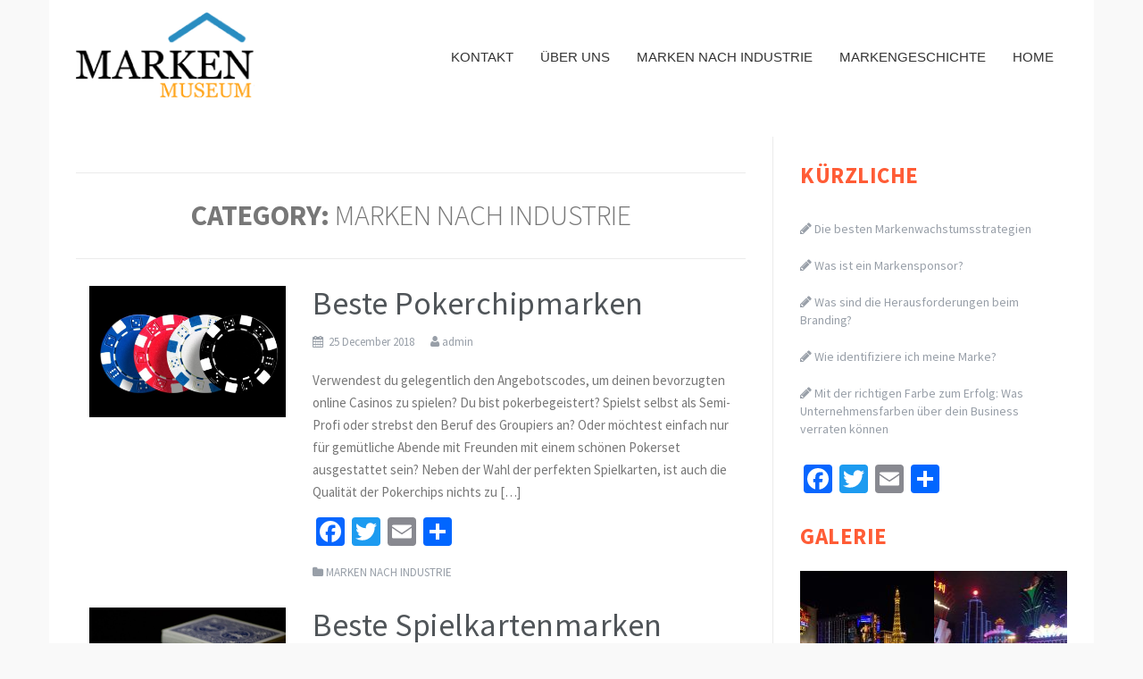

--- FILE ---
content_type: text/html; charset=UTF-8
request_url: https://markenmuseum.com/category/marken-nach-industrie/page/2/
body_size: 8924
content:
<!DOCTYPE html>
<html lang="en-GB">
<head>
<meta charset="UTF-8">
<meta name="viewport" content="width=device-width, initial-scale=1">
<link rel="profile" href="http://gmpg.org/xfn/11">
<link rel="pingback" href="https://markenmuseum.com/xmlrpc.php">

<title>MARKEN NACH INDUSTRIE &#8211; Page 2 &#8211; markenmuseum.com</title>
<meta name='robots' content='max-image-preview:large' />
<link rel='dns-prefetch' href='//static.addtoany.com' />
<link rel='dns-prefetch' href='//fonts.googleapis.com' />
<link rel="alternate" type="application/rss+xml" title="markenmuseum.com &raquo; Feed" href="https://markenmuseum.com/feed/" />
<link rel="alternate" type="application/rss+xml" title="markenmuseum.com &raquo; Comments Feed" href="https://markenmuseum.com/comments/feed/" />
<link rel="alternate" type="application/rss+xml" title="markenmuseum.com &raquo; MARKEN NACH INDUSTRIE Category Feed" href="https://markenmuseum.com/category/marken-nach-industrie/feed/" />
<script type="text/javascript">
window._wpemojiSettings = {"baseUrl":"https:\/\/s.w.org\/images\/core\/emoji\/14.0.0\/72x72\/","ext":".png","svgUrl":"https:\/\/s.w.org\/images\/core\/emoji\/14.0.0\/svg\/","svgExt":".svg","source":{"concatemoji":"https:\/\/markenmuseum.com\/wp-includes\/js\/wp-emoji-release.min.js?ver=6.1.9"}};
/*! This file is auto-generated */
!function(e,a,t){var n,r,o,i=a.createElement("canvas"),p=i.getContext&&i.getContext("2d");function s(e,t){var a=String.fromCharCode,e=(p.clearRect(0,0,i.width,i.height),p.fillText(a.apply(this,e),0,0),i.toDataURL());return p.clearRect(0,0,i.width,i.height),p.fillText(a.apply(this,t),0,0),e===i.toDataURL()}function c(e){var t=a.createElement("script");t.src=e,t.defer=t.type="text/javascript",a.getElementsByTagName("head")[0].appendChild(t)}for(o=Array("flag","emoji"),t.supports={everything:!0,everythingExceptFlag:!0},r=0;r<o.length;r++)t.supports[o[r]]=function(e){if(p&&p.fillText)switch(p.textBaseline="top",p.font="600 32px Arial",e){case"flag":return s([127987,65039,8205,9895,65039],[127987,65039,8203,9895,65039])?!1:!s([55356,56826,55356,56819],[55356,56826,8203,55356,56819])&&!s([55356,57332,56128,56423,56128,56418,56128,56421,56128,56430,56128,56423,56128,56447],[55356,57332,8203,56128,56423,8203,56128,56418,8203,56128,56421,8203,56128,56430,8203,56128,56423,8203,56128,56447]);case"emoji":return!s([129777,127995,8205,129778,127999],[129777,127995,8203,129778,127999])}return!1}(o[r]),t.supports.everything=t.supports.everything&&t.supports[o[r]],"flag"!==o[r]&&(t.supports.everythingExceptFlag=t.supports.everythingExceptFlag&&t.supports[o[r]]);t.supports.everythingExceptFlag=t.supports.everythingExceptFlag&&!t.supports.flag,t.DOMReady=!1,t.readyCallback=function(){t.DOMReady=!0},t.supports.everything||(n=function(){t.readyCallback()},a.addEventListener?(a.addEventListener("DOMContentLoaded",n,!1),e.addEventListener("load",n,!1)):(e.attachEvent("onload",n),a.attachEvent("onreadystatechange",function(){"complete"===a.readyState&&t.readyCallback()})),(e=t.source||{}).concatemoji?c(e.concatemoji):e.wpemoji&&e.twemoji&&(c(e.twemoji),c(e.wpemoji)))}(window,document,window._wpemojiSettings);
</script>
<style type="text/css">
img.wp-smiley,
img.emoji {
	display: inline !important;
	border: none !important;
	box-shadow: none !important;
	height: 1em !important;
	width: 1em !important;
	margin: 0 0.07em !important;
	vertical-align: -0.1em !important;
	background: none !important;
	padding: 0 !important;
}
</style>
	<link rel='stylesheet' id='wp-block-library-css' href='https://markenmuseum.com/wp-includes/css/dist/block-library/style.min.css?ver=6.1.9' type='text/css' media='all' />
<link rel='stylesheet' id='classic-theme-styles-css' href='https://markenmuseum.com/wp-includes/css/classic-themes.min.css?ver=1' type='text/css' media='all' />
<style id='global-styles-inline-css' type='text/css'>
body{--wp--preset--color--black: #000000;--wp--preset--color--cyan-bluish-gray: #abb8c3;--wp--preset--color--white: #ffffff;--wp--preset--color--pale-pink: #f78da7;--wp--preset--color--vivid-red: #cf2e2e;--wp--preset--color--luminous-vivid-orange: #ff6900;--wp--preset--color--luminous-vivid-amber: #fcb900;--wp--preset--color--light-green-cyan: #7bdcb5;--wp--preset--color--vivid-green-cyan: #00d084;--wp--preset--color--pale-cyan-blue: #8ed1fc;--wp--preset--color--vivid-cyan-blue: #0693e3;--wp--preset--color--vivid-purple: #9b51e0;--wp--preset--gradient--vivid-cyan-blue-to-vivid-purple: linear-gradient(135deg,rgba(6,147,227,1) 0%,rgb(155,81,224) 100%);--wp--preset--gradient--light-green-cyan-to-vivid-green-cyan: linear-gradient(135deg,rgb(122,220,180) 0%,rgb(0,208,130) 100%);--wp--preset--gradient--luminous-vivid-amber-to-luminous-vivid-orange: linear-gradient(135deg,rgba(252,185,0,1) 0%,rgba(255,105,0,1) 100%);--wp--preset--gradient--luminous-vivid-orange-to-vivid-red: linear-gradient(135deg,rgba(255,105,0,1) 0%,rgb(207,46,46) 100%);--wp--preset--gradient--very-light-gray-to-cyan-bluish-gray: linear-gradient(135deg,rgb(238,238,238) 0%,rgb(169,184,195) 100%);--wp--preset--gradient--cool-to-warm-spectrum: linear-gradient(135deg,rgb(74,234,220) 0%,rgb(151,120,209) 20%,rgb(207,42,186) 40%,rgb(238,44,130) 60%,rgb(251,105,98) 80%,rgb(254,248,76) 100%);--wp--preset--gradient--blush-light-purple: linear-gradient(135deg,rgb(255,206,236) 0%,rgb(152,150,240) 100%);--wp--preset--gradient--blush-bordeaux: linear-gradient(135deg,rgb(254,205,165) 0%,rgb(254,45,45) 50%,rgb(107,0,62) 100%);--wp--preset--gradient--luminous-dusk: linear-gradient(135deg,rgb(255,203,112) 0%,rgb(199,81,192) 50%,rgb(65,88,208) 100%);--wp--preset--gradient--pale-ocean: linear-gradient(135deg,rgb(255,245,203) 0%,rgb(182,227,212) 50%,rgb(51,167,181) 100%);--wp--preset--gradient--electric-grass: linear-gradient(135deg,rgb(202,248,128) 0%,rgb(113,206,126) 100%);--wp--preset--gradient--midnight: linear-gradient(135deg,rgb(2,3,129) 0%,rgb(40,116,252) 100%);--wp--preset--duotone--dark-grayscale: url('#wp-duotone-dark-grayscale');--wp--preset--duotone--grayscale: url('#wp-duotone-grayscale');--wp--preset--duotone--purple-yellow: url('#wp-duotone-purple-yellow');--wp--preset--duotone--blue-red: url('#wp-duotone-blue-red');--wp--preset--duotone--midnight: url('#wp-duotone-midnight');--wp--preset--duotone--magenta-yellow: url('#wp-duotone-magenta-yellow');--wp--preset--duotone--purple-green: url('#wp-duotone-purple-green');--wp--preset--duotone--blue-orange: url('#wp-duotone-blue-orange');--wp--preset--font-size--small: 13px;--wp--preset--font-size--medium: 20px;--wp--preset--font-size--large: 36px;--wp--preset--font-size--x-large: 42px;--wp--preset--spacing--20: 0.44rem;--wp--preset--spacing--30: 0.67rem;--wp--preset--spacing--40: 1rem;--wp--preset--spacing--50: 1.5rem;--wp--preset--spacing--60: 2.25rem;--wp--preset--spacing--70: 3.38rem;--wp--preset--spacing--80: 5.06rem;}:where(.is-layout-flex){gap: 0.5em;}body .is-layout-flow > .alignleft{float: left;margin-inline-start: 0;margin-inline-end: 2em;}body .is-layout-flow > .alignright{float: right;margin-inline-start: 2em;margin-inline-end: 0;}body .is-layout-flow > .aligncenter{margin-left: auto !important;margin-right: auto !important;}body .is-layout-constrained > .alignleft{float: left;margin-inline-start: 0;margin-inline-end: 2em;}body .is-layout-constrained > .alignright{float: right;margin-inline-start: 2em;margin-inline-end: 0;}body .is-layout-constrained > .aligncenter{margin-left: auto !important;margin-right: auto !important;}body .is-layout-constrained > :where(:not(.alignleft):not(.alignright):not(.alignfull)){max-width: var(--wp--style--global--content-size);margin-left: auto !important;margin-right: auto !important;}body .is-layout-constrained > .alignwide{max-width: var(--wp--style--global--wide-size);}body .is-layout-flex{display: flex;}body .is-layout-flex{flex-wrap: wrap;align-items: center;}body .is-layout-flex > *{margin: 0;}:where(.wp-block-columns.is-layout-flex){gap: 2em;}.has-black-color{color: var(--wp--preset--color--black) !important;}.has-cyan-bluish-gray-color{color: var(--wp--preset--color--cyan-bluish-gray) !important;}.has-white-color{color: var(--wp--preset--color--white) !important;}.has-pale-pink-color{color: var(--wp--preset--color--pale-pink) !important;}.has-vivid-red-color{color: var(--wp--preset--color--vivid-red) !important;}.has-luminous-vivid-orange-color{color: var(--wp--preset--color--luminous-vivid-orange) !important;}.has-luminous-vivid-amber-color{color: var(--wp--preset--color--luminous-vivid-amber) !important;}.has-light-green-cyan-color{color: var(--wp--preset--color--light-green-cyan) !important;}.has-vivid-green-cyan-color{color: var(--wp--preset--color--vivid-green-cyan) !important;}.has-pale-cyan-blue-color{color: var(--wp--preset--color--pale-cyan-blue) !important;}.has-vivid-cyan-blue-color{color: var(--wp--preset--color--vivid-cyan-blue) !important;}.has-vivid-purple-color{color: var(--wp--preset--color--vivid-purple) !important;}.has-black-background-color{background-color: var(--wp--preset--color--black) !important;}.has-cyan-bluish-gray-background-color{background-color: var(--wp--preset--color--cyan-bluish-gray) !important;}.has-white-background-color{background-color: var(--wp--preset--color--white) !important;}.has-pale-pink-background-color{background-color: var(--wp--preset--color--pale-pink) !important;}.has-vivid-red-background-color{background-color: var(--wp--preset--color--vivid-red) !important;}.has-luminous-vivid-orange-background-color{background-color: var(--wp--preset--color--luminous-vivid-orange) !important;}.has-luminous-vivid-amber-background-color{background-color: var(--wp--preset--color--luminous-vivid-amber) !important;}.has-light-green-cyan-background-color{background-color: var(--wp--preset--color--light-green-cyan) !important;}.has-vivid-green-cyan-background-color{background-color: var(--wp--preset--color--vivid-green-cyan) !important;}.has-pale-cyan-blue-background-color{background-color: var(--wp--preset--color--pale-cyan-blue) !important;}.has-vivid-cyan-blue-background-color{background-color: var(--wp--preset--color--vivid-cyan-blue) !important;}.has-vivid-purple-background-color{background-color: var(--wp--preset--color--vivid-purple) !important;}.has-black-border-color{border-color: var(--wp--preset--color--black) !important;}.has-cyan-bluish-gray-border-color{border-color: var(--wp--preset--color--cyan-bluish-gray) !important;}.has-white-border-color{border-color: var(--wp--preset--color--white) !important;}.has-pale-pink-border-color{border-color: var(--wp--preset--color--pale-pink) !important;}.has-vivid-red-border-color{border-color: var(--wp--preset--color--vivid-red) !important;}.has-luminous-vivid-orange-border-color{border-color: var(--wp--preset--color--luminous-vivid-orange) !important;}.has-luminous-vivid-amber-border-color{border-color: var(--wp--preset--color--luminous-vivid-amber) !important;}.has-light-green-cyan-border-color{border-color: var(--wp--preset--color--light-green-cyan) !important;}.has-vivid-green-cyan-border-color{border-color: var(--wp--preset--color--vivid-green-cyan) !important;}.has-pale-cyan-blue-border-color{border-color: var(--wp--preset--color--pale-cyan-blue) !important;}.has-vivid-cyan-blue-border-color{border-color: var(--wp--preset--color--vivid-cyan-blue) !important;}.has-vivid-purple-border-color{border-color: var(--wp--preset--color--vivid-purple) !important;}.has-vivid-cyan-blue-to-vivid-purple-gradient-background{background: var(--wp--preset--gradient--vivid-cyan-blue-to-vivid-purple) !important;}.has-light-green-cyan-to-vivid-green-cyan-gradient-background{background: var(--wp--preset--gradient--light-green-cyan-to-vivid-green-cyan) !important;}.has-luminous-vivid-amber-to-luminous-vivid-orange-gradient-background{background: var(--wp--preset--gradient--luminous-vivid-amber-to-luminous-vivid-orange) !important;}.has-luminous-vivid-orange-to-vivid-red-gradient-background{background: var(--wp--preset--gradient--luminous-vivid-orange-to-vivid-red) !important;}.has-very-light-gray-to-cyan-bluish-gray-gradient-background{background: var(--wp--preset--gradient--very-light-gray-to-cyan-bluish-gray) !important;}.has-cool-to-warm-spectrum-gradient-background{background: var(--wp--preset--gradient--cool-to-warm-spectrum) !important;}.has-blush-light-purple-gradient-background{background: var(--wp--preset--gradient--blush-light-purple) !important;}.has-blush-bordeaux-gradient-background{background: var(--wp--preset--gradient--blush-bordeaux) !important;}.has-luminous-dusk-gradient-background{background: var(--wp--preset--gradient--luminous-dusk) !important;}.has-pale-ocean-gradient-background{background: var(--wp--preset--gradient--pale-ocean) !important;}.has-electric-grass-gradient-background{background: var(--wp--preset--gradient--electric-grass) !important;}.has-midnight-gradient-background{background: var(--wp--preset--gradient--midnight) !important;}.has-small-font-size{font-size: var(--wp--preset--font-size--small) !important;}.has-medium-font-size{font-size: var(--wp--preset--font-size--medium) !important;}.has-large-font-size{font-size: var(--wp--preset--font-size--large) !important;}.has-x-large-font-size{font-size: var(--wp--preset--font-size--x-large) !important;}
.wp-block-navigation a:where(:not(.wp-element-button)){color: inherit;}
:where(.wp-block-columns.is-layout-flex){gap: 2em;}
.wp-block-pullquote{font-size: 1.5em;line-height: 1.6;}
</style>
<link rel='stylesheet' id='awye-style-css' href='https://markenmuseum.com/wp-content/themes/flymag/style.css?ver=6.1.9' type='text/css' media='all' />
<link rel='stylesheet' id='flymag-body-fonts-css' href='//fonts.googleapis.com/css?family=Source+Sans+Pro%3A400%2C300%2C400italic%2C600%2C700%2C700italic&#038;ver=6.1.9' type='text/css' media='all' />
<link rel='stylesheet' id='flymag-headings-fonts-css' href='//fonts.googleapis.com/css?family=Source+Sans+Pro%3A400%2C700&#038;ver=6.1.9' type='text/css' media='all' />
<link rel='stylesheet' id='flymag-bootstrap-css' href='https://markenmuseum.com/wp-content/themes/flymag/bootstrap/css/bootstrap.min.css?ver=1' type='text/css' media='all' />
<link rel='stylesheet' id='flymag-style-css' href='https://markenmuseum.com/wp-content/themes/awie/style.css?ver=6.1.9' type='text/css' media='all' />
<style id='flymag-style-inline-css' type='text/css'>
.social-navigation li:hover > a::before, a, a:hover, a:focus, a:active { color:}
.custom-menu-item-1:hover, .custom-menu-item-1 .sub-menu, .ticker-info, button, .button, input[type="button"], input[type="reset"], input[type="submit"] { background-color:}
.custom-menu-item-1 { border-color:}
.custom-menu-item-2:hover, .custom-menu-item-2 .sub-menu { background-color:}
.custom-menu-item-2 { border-color:}
.custom-menu-item-3:hover, .custom-menu-item-3 .sub-menu { background-color:}
.custom-menu-item-3 { border-color:}
.custom-menu-item-4:hover, .custom-menu-item-4 .sub-menu { background-color:}
.custom-menu-item-4 { border-color:}
.custom-menu-item-0:hover, .custom-menu-item-0 .sub-menu { background-color:}
.custom-menu-item-0 { border-color:}
.site-branding { background-color:}
.news-ticker { background-color:}
.site-title a, .site-title a:hover { color:}
.site-description { color:}
.main-navigation { background-color:}
.main-navigation a, .main-navigation li::before { color:}
body { color:}
.widget-area .widget, .widget-area .widget a { color:}
.site-footer, .footer-widget-area { background-color:}

</style>
<link rel='stylesheet' id='flymag-font-awesome-css' href='https://markenmuseum.com/wp-content/themes/flymag/fonts/font-awesome.min.css?ver=6.1.9' type='text/css' media='all' />
<link rel='stylesheet' id='addtoany-css' href='https://markenmuseum.com/wp-content/plugins/add-to-any/addtoany.min.css?ver=1.16' type='text/css' media='all' />
<script type='text/javascript' id='addtoany-core-js-before'>
window.a2a_config=window.a2a_config||{};a2a_config.callbacks=[];a2a_config.overlays=[];a2a_config.templates={};a2a_localize = {
	Share: "Share",
	Save: "Save",
	Subscribe: "Subscribe",
	Email: "Email",
	Bookmark: "Bookmark",
	ShowAll: "Show All",
	ShowLess: "Show less",
	FindServices: "Find service(s)",
	FindAnyServiceToAddTo: "Instantly find any service to add to",
	PoweredBy: "Powered by",
	ShareViaEmail: "Share via email",
	SubscribeViaEmail: "Subscribe via email",
	BookmarkInYourBrowser: "Bookmark in your browser",
	BookmarkInstructions: "Press Ctrl+D or \u2318+D to bookmark this page",
	AddToYourFavorites: "Add to your favourites",
	SendFromWebOrProgram: "Send from any email address or email program",
	EmailProgram: "Email program",
	More: "More&#8230;",
	ThanksForSharing: "Thanks for sharing!",
	ThanksForFollowing: "Thanks for following!"
};
</script>
<script type='text/javascript' async src='https://static.addtoany.com/menu/page.js' id='addtoany-core-js'></script>
<script type='text/javascript' src='https://markenmuseum.com/wp-includes/js/jquery/jquery.min.js?ver=3.6.1' id='jquery-core-js'></script>
<script type='text/javascript' src='https://markenmuseum.com/wp-includes/js/jquery/jquery-migrate.min.js?ver=3.3.2' id='jquery-migrate-js'></script>
<script type='text/javascript' async src='https://markenmuseum.com/wp-content/plugins/add-to-any/addtoany.min.js?ver=1.1' id='addtoany-jquery-js'></script>
<script type='text/javascript' id='awye-slider-init-js-extra'>
/* <![CDATA[ */
var sliderOptions = {"slideshowspeed":"4000"};
/* ]]> */
</script>
<script type='text/javascript' src='https://markenmuseum.com/wp-content/themes/awie/js/slider-init.js?ver=1' id='awye-slider-init-js'></script>
<script type='text/javascript' src='https://markenmuseum.com/wp-content/themes/flymag/js/jquery.fitvids.js?ver=1' id='flymag-fitvids-js'></script>
<script type='text/javascript' src='https://markenmuseum.com/wp-content/themes/flymag/js/jquery.slicknav.min.js?ver=1' id='flymag-slicknav-js'></script>
<script type='text/javascript' src='https://markenmuseum.com/wp-content/themes/flymag/js/jquery.easy-ticker.min.js?ver=1' id='flymag-ticker-js'></script>
<script type='text/javascript' src='https://markenmuseum.com/wp-content/themes/flymag/js/wow.min.js?ver=1' id='flymag-animations-js'></script>
<script type='text/javascript' src='https://markenmuseum.com/wp-content/themes/flymag/js/scripts.js?ver=1' id='flymag-scripts-js'></script>
<script type='text/javascript' src='https://markenmuseum.com/wp-content/themes/flymag/js/owl.carousel.min.js?ver=1' id='flymag-owl-script-js'></script>
<link rel="https://api.w.org/" href="https://markenmuseum.com/wp-json/" /><link rel="alternate" type="application/json" href="https://markenmuseum.com/wp-json/wp/v2/categories/9" /><link rel="EditURI" type="application/rsd+xml" title="RSD" href="https://markenmuseum.com/xmlrpc.php?rsd" />
<link rel="wlwmanifest" type="application/wlwmanifest+xml" href="https://markenmuseum.com/wp-includes/wlwmanifest.xml" />
<meta name="generator" content="WordPress 6.1.9" />
<!--[if lt IE 9]>
<script src="https://markenmuseum.com/wp-content/themes/flymag/js/html5shiv.js"></script>
<![endif]-->
<style type="text/css" id="custom-background-css">
body.custom-background { background-color: #f9f9f9; }
</style>
	<link rel="icon" href="https://markenmuseum.com/wp-content/uploads/2018/04/logo3-150x100.png" sizes="32x32" />
<link rel="icon" href="https://markenmuseum.com/wp-content/uploads/2018/04/logo3.png" sizes="192x192" />
<link rel="apple-touch-icon" href="https://markenmuseum.com/wp-content/uploads/2018/04/logo3.png" />
<meta name="msapplication-TileImage" content="https://markenmuseum.com/wp-content/uploads/2018/04/logo3.png" />
</head>

<body class="archive paged category category-marken-nach-industrie category-9 custom-background paged-2 category-paged-2 group-blog">
<div id="page" class="hfeed site">
	<a class="skip-link screen-reader-text" href="#content">Skip to content</a>

	
	<header id="masthead" class="site-header container clearfix" role="banner">
		<div class="site-branding clearfix">
							<a href="https://markenmuseum.com/" title="markenmuseum.com"><img class="site-logo" src="http://markenmuseum.com/wp-content/uploads/2018/04/logo3.png" alt="markenmuseum.com" /></a>
					</div>
		<nav id="site-navigation" class="main-navigation" role="navigation">
			<div class="menu-menu-navigation-container"><ul id="menu-menu-navigation" class="menu"><li id="menu-item-491" class="menu-item menu-item-type-custom menu-item-object-custom menu-item-home menu-item-491 custom-menu-item-1"><a href="http://markenmuseum.com">Home</a></li>
<li id="menu-item-592" class="menu-item menu-item-type-taxonomy menu-item-object-category menu-item-592 custom-menu-item-2"><a href="https://markenmuseum.com/category/markengeschichte/">MARKENGESCHICHTE</a></li>
<li id="menu-item-593" class="menu-item menu-item-type-taxonomy menu-item-object-category current-menu-item menu-item-593 custom-menu-item-3"><a href="https://markenmuseum.com/category/marken-nach-industrie/" aria-current="page">MARKEN NACH INDUSTRIE</a></li>
<li id="menu-item-591" class="menu-item menu-item-type-post_type menu-item-object-page menu-item-591 custom-menu-item-4"><a href="https://markenmuseum.com/uber-uns/">Über uns</a></li>
<li id="menu-item-590" class="menu-item menu-item-type-post_type menu-item-object-page menu-item-590 custom-menu-item-0"><a href="https://markenmuseum.com/kontakt/">Kontakt</a></li>
</ul></div>			<span class="search-toggle"><i class="fa fa-search"></i></span>
			
<div class="search-wrapper">
	<form role="search" method="get" class="flymag-search-form" action="https://markenmuseum.com/">
		<span class="search-close"><i class="fa fa-times"></i></span>
		<label>
			<span class="screen-reader-text">Search for:</span>
			<input type="search" class="search-field" placeholder="Type and press enter" value="" name="s" title="Search for:" />
		</label>
	</form>
</div>
	
		</nav><!-- #site-navigation -->
		<nav class="mobile-nav"></nav>
	</header><!-- #masthead -->

	<div id="content" class="site-content container clearfix">
	
		
	<div id="primary" class="content-area ">
		<main id="main" class="site-main" role="main">

		
			<header class="page-header">
				<h1 class="page-title">Category: <span>MARKEN NACH INDUSTRIE</span></h1>			</header><!-- .page-header -->

						<div class="home-wrapper ">
			
				
<article id="post-624" class="clearfix post-624 post type-post status-publish format-standard has-post-thumbnail hentry category-marken-nach-industrie">

			<div class="entry-thumb col-md-4">
			<a href="https://markenmuseum.com/beste-pokerchipmarken/" title="Beste Pokerchipmarken" >
				<img width="820" height="546" src="https://markenmuseum.com/wp-content/uploads/2018/06/Beste-Pokerchipmarken-820x546.jpg" class="attachment-entry-thumb size-entry-thumb wp-post-image" alt="" decoding="async" srcset="https://markenmuseum.com/wp-content/uploads/2018/06/Beste-Pokerchipmarken-820x546.jpg 820w, https://markenmuseum.com/wp-content/uploads/2018/06/Beste-Pokerchipmarken-300x200.jpg 300w, https://markenmuseum.com/wp-content/uploads/2018/06/Beste-Pokerchipmarken-768x512.jpg 768w, https://markenmuseum.com/wp-content/uploads/2018/06/Beste-Pokerchipmarken-1024x682.jpg 1024w, https://markenmuseum.com/wp-content/uploads/2018/06/Beste-Pokerchipmarken-600x400.jpg 600w, https://markenmuseum.com/wp-content/uploads/2018/06/Beste-Pokerchipmarken.jpg 1280w" sizes="(max-width: 820px) 100vw, 820px" />			</a>			
		</div>
			
	<div class="post-wrapper col-md-8">
		<header class="entry-header">
			<h1 class="entry-title"><a href="https://markenmuseum.com/beste-pokerchipmarken/" rel="bookmark">Beste Pokerchipmarken</a></h1>
						<div class="entry-meta">
				<span class="posted-on"><i class="fa fa-calendar"></i> <a href="https://markenmuseum.com/beste-pokerchipmarken/" rel="bookmark"><time class="entry-date published" datetime="2018-12-25T13:45:43+00:00">25 December 2018</time><time class="updated" datetime="2023-03-07T10:29:17+00:00">7 March 2023</time></a></span><span class="byline"> <i class="fa fa-user"></i> <span class="author vcard"><a class="url fn n" href="https://markenmuseum.com/author/admin/">admin</a></span></span>			</div><!-- .entry-meta -->
					</header><!-- .entry-header -->

		<div class="entry-content">
			<p>Verwendest du gelegentlich den Angebotscodes, um deinen bevorzugten online Casinos zu spielen? Du bist pokerbegeistert? Spielst selbst als Semi-Profi oder strebst den Beruf des Groupiers an? Oder möchtest einfach nur für gemütliche Abende mit Freunden mit einem schönen Pokerset ausgestattet sein? Neben der Wahl der perfekten Spielkarten, ist auch die Qualität der Pokerchips nichts zu [&hellip;]</p>
<div class="addtoany_share_save_container addtoany_content addtoany_content_bottom"><div class="a2a_kit a2a_kit_size_32 addtoany_list" data-a2a-url="https://markenmuseum.com/beste-pokerchipmarken/" data-a2a-title="Beste Pokerchipmarken"><a class="a2a_button_facebook" href="https://www.addtoany.com/add_to/facebook?linkurl=https%3A%2F%2Fmarkenmuseum.com%2Fbeste-pokerchipmarken%2F&amp;linkname=Beste%20Pokerchipmarken" title="Facebook" rel="nofollow noopener" target="_blank"></a><a class="a2a_button_twitter" href="https://www.addtoany.com/add_to/twitter?linkurl=https%3A%2F%2Fmarkenmuseum.com%2Fbeste-pokerchipmarken%2F&amp;linkname=Beste%20Pokerchipmarken" title="Twitter" rel="nofollow noopener" target="_blank"></a><a class="a2a_button_email" href="https://www.addtoany.com/add_to/email?linkurl=https%3A%2F%2Fmarkenmuseum.com%2Fbeste-pokerchipmarken%2F&amp;linkname=Beste%20Pokerchipmarken" title="Email" rel="nofollow noopener" target="_blank"></a><a class="a2a_dd addtoany_share_save addtoany_share" href="https://www.addtoany.com/share"></a></div></div>					</div><!-- .entry-content -->

				<footer class="entry-footer">
			<i class="fa fa-folder"></i>&nbsp;<span class="cat-links"><a href="https://markenmuseum.com/category/marken-nach-industrie/" rel="category tag">MARKEN NACH INDUSTRIE</a></span>		</footer><!-- .entry-footer -->
			</div>
</article><!-- #post-## -->

			
				
<article id="post-619" class="clearfix post-619 post type-post status-publish format-standard has-post-thumbnail hentry category-marken-nach-industrie">

			<div class="entry-thumb col-md-4">
			<a href="https://markenmuseum.com/beste-spielkartenmarken/" title="Beste Spielkartenmarken" >
				<img width="820" height="546" src="https://markenmuseum.com/wp-content/uploads/2018/06/Spielkarten-820x546.jpg" class="attachment-entry-thumb size-entry-thumb wp-post-image" alt="" decoding="async" loading="lazy" srcset="https://markenmuseum.com/wp-content/uploads/2018/06/Spielkarten-820x546.jpg 820w, https://markenmuseum.com/wp-content/uploads/2018/06/Spielkarten-300x200.jpg 300w, https://markenmuseum.com/wp-content/uploads/2018/06/Spielkarten-768x512.jpg 768w, https://markenmuseum.com/wp-content/uploads/2018/06/Spielkarten-1024x682.jpg 1024w, https://markenmuseum.com/wp-content/uploads/2018/06/Spielkarten-600x400.jpg 600w, https://markenmuseum.com/wp-content/uploads/2018/06/Spielkarten.jpg 1280w" sizes="(max-width: 820px) 100vw, 820px" />			</a>			
		</div>
			
	<div class="post-wrapper col-md-8">
		<header class="entry-header">
			<h1 class="entry-title"><a href="https://markenmuseum.com/beste-spielkartenmarken/" rel="bookmark">Beste Spielkartenmarken</a></h1>
						<div class="entry-meta">
				<span class="posted-on"><i class="fa fa-calendar"></i> <a href="https://markenmuseum.com/beste-spielkartenmarken/" rel="bookmark"><time class="entry-date published" datetime="2018-10-10T13:43:45+01:00">10 October 2018</time><time class="updated" datetime="2023-07-24T07:55:08+01:00">24 July 2023</time></a></span><span class="byline"> <i class="fa fa-user"></i> <span class="author vcard"><a class="url fn n" href="https://markenmuseum.com/author/admin/">admin</a></span></span>			</div><!-- .entry-meta -->
					</header><!-- .entry-header -->

		<div class="entry-content">
			<p>Ob Poker, Black Jack oder Canasta: Jeder hat mindestens ein Kartenspiel zu Hause. Wenn nicht, können sie einfach online gehen und ein Online Casino betreten, wo sie eine große Auswahl an Online Spielen haben. Sie besuchen häufig Websites wie Casumo, da sie dort Spiele finden, die sie normalerweise in einem Casino finden würden. Die meisten [&hellip;]</p>
<div class="addtoany_share_save_container addtoany_content addtoany_content_bottom"><div class="a2a_kit a2a_kit_size_32 addtoany_list" data-a2a-url="https://markenmuseum.com/beste-spielkartenmarken/" data-a2a-title="Beste Spielkartenmarken"><a class="a2a_button_facebook" href="https://www.addtoany.com/add_to/facebook?linkurl=https%3A%2F%2Fmarkenmuseum.com%2Fbeste-spielkartenmarken%2F&amp;linkname=Beste%20Spielkartenmarken" title="Facebook" rel="nofollow noopener" target="_blank"></a><a class="a2a_button_twitter" href="https://www.addtoany.com/add_to/twitter?linkurl=https%3A%2F%2Fmarkenmuseum.com%2Fbeste-spielkartenmarken%2F&amp;linkname=Beste%20Spielkartenmarken" title="Twitter" rel="nofollow noopener" target="_blank"></a><a class="a2a_button_email" href="https://www.addtoany.com/add_to/email?linkurl=https%3A%2F%2Fmarkenmuseum.com%2Fbeste-spielkartenmarken%2F&amp;linkname=Beste%20Spielkartenmarken" title="Email" rel="nofollow noopener" target="_blank"></a><a class="a2a_dd addtoany_share_save addtoany_share" href="https://www.addtoany.com/share"></a></div></div>					</div><!-- .entry-content -->

				<footer class="entry-footer">
			<i class="fa fa-folder"></i>&nbsp;<span class="cat-links"><a href="https://markenmuseum.com/category/marken-nach-industrie/" rel="category tag">MARKEN NACH INDUSTRIE</a></span>		</footer><!-- .entry-footer -->
			</div>
</article><!-- #post-## -->

			
				
<article id="post-547" class="clearfix post-547 post type-post status-publish format-standard hentry category-marken-nach-industrie">

				
	
	<div class="post-wrapper ">
		<header class="entry-header">
			<h1 class="entry-title"><a href="https://markenmuseum.com/die-bekanntesten-marken-in-der-sportwetten-industrie/" rel="bookmark">Die bekanntesten Marken in der Sportwetten-Industrie</a></h1>
						<div class="entry-meta">
				<span class="posted-on"><i class="fa fa-calendar"></i> <a href="https://markenmuseum.com/die-bekanntesten-marken-in-der-sportwetten-industrie/" rel="bookmark"><time class="entry-date published" datetime="2018-09-15T15:58:05+01:00">15 September 2018</time><time class="updated" datetime="2023-06-29T13:36:26+01:00">29 June 2023</time></a></span><span class="byline"> <i class="fa fa-user"></i> <span class="author vcard"><a class="url fn n" href="https://markenmuseum.com/author/admin/">admin</a></span></span>			</div><!-- .entry-meta -->
					</header><!-- .entry-header -->

		<div class="entry-content">
			<p>Sportwetten machen ungefähr 40 Prozent des globalen Glücksspielmarktes aus. Laut Einschätzungen betragen die jährlichen Brancheneinnahmen dreizehn Milliarden Euro. Der globale Glücksspielmarkt umfasst auch: Casinos, Poker, Lotterien und andere Spiele. In der heutigen High-Tech-Welt können Sie online Casino ohne Anmeldung spielen ohne Ihr Zimmer zu verlassen. Die globale Brutto-Glücksspielrendite beträgt mehr als 300 Milliarden Euro pro [&hellip;]</p>
<div class="addtoany_share_save_container addtoany_content addtoany_content_bottom"><div class="a2a_kit a2a_kit_size_32 addtoany_list" data-a2a-url="https://markenmuseum.com/die-bekanntesten-marken-in-der-sportwetten-industrie/" data-a2a-title="Die bekanntesten Marken in der Sportwetten-Industrie"><a class="a2a_button_facebook" href="https://www.addtoany.com/add_to/facebook?linkurl=https%3A%2F%2Fmarkenmuseum.com%2Fdie-bekanntesten-marken-in-der-sportwetten-industrie%2F&amp;linkname=Die%20bekanntesten%20Marken%20in%20der%20Sportwetten-Industrie" title="Facebook" rel="nofollow noopener" target="_blank"></a><a class="a2a_button_twitter" href="https://www.addtoany.com/add_to/twitter?linkurl=https%3A%2F%2Fmarkenmuseum.com%2Fdie-bekanntesten-marken-in-der-sportwetten-industrie%2F&amp;linkname=Die%20bekanntesten%20Marken%20in%20der%20Sportwetten-Industrie" title="Twitter" rel="nofollow noopener" target="_blank"></a><a class="a2a_button_email" href="https://www.addtoany.com/add_to/email?linkurl=https%3A%2F%2Fmarkenmuseum.com%2Fdie-bekanntesten-marken-in-der-sportwetten-industrie%2F&amp;linkname=Die%20bekanntesten%20Marken%20in%20der%20Sportwetten-Industrie" title="Email" rel="nofollow noopener" target="_blank"></a><a class="a2a_dd addtoany_share_save addtoany_share" href="https://www.addtoany.com/share"></a></div></div>					</div><!-- .entry-content -->

				<footer class="entry-footer">
			<i class="fa fa-folder"></i>&nbsp;<span class="cat-links"><a href="https://markenmuseum.com/category/marken-nach-industrie/" rel="category tag">MARKEN NACH INDUSTRIE</a></span>		</footer><!-- .entry-footer -->
			</div>
</article><!-- #post-## -->

			
				
<article id="post-549" class="clearfix post-549 post type-post status-publish format-standard hentry category-marken-nach-industrie">

				
	
	<div class="post-wrapper ">
		<header class="entry-header">
			<h1 class="entry-title"><a href="https://markenmuseum.com/die-bekanntesten-marken-der-sportkleidung/" rel="bookmark">Die bekanntesten Marken der Sportkleidung</a></h1>
						<div class="entry-meta">
				<span class="posted-on"><i class="fa fa-calendar"></i> <a href="https://markenmuseum.com/die-bekanntesten-marken-der-sportkleidung/" rel="bookmark"><time class="entry-date published" datetime="2018-08-22T15:59:45+01:00">22 August 2018</time><time class="updated" datetime="2018-05-11T16:05:50+01:00">11 May 2018</time></a></span><span class="byline"> <i class="fa fa-user"></i> <span class="author vcard"><a class="url fn n" href="https://markenmuseum.com/author/admin/">admin</a></span></span>			</div><!-- .entry-meta -->
					</header><!-- .entry-header -->

		<div class="entry-content">
			<p>Wenn Sie Sport treiben oder irgendeine Art von körperlicher Bewegung ausüben, dann besteht große Wahrscheinlichkeit, dass Sie sich irgendwann entschieden haben, bestimmte Kleidung zu kaufen, für solche Aktivitäten – z. B. passende Schuhe für das Training. Sportbekleidung ist genauso wie jede Art von Bekleidung, aber für verschiedene Sportarten konzipiert, sei es aus praktischen, Komfort- oder [&hellip;]</p>
<div class="addtoany_share_save_container addtoany_content addtoany_content_bottom"><div class="a2a_kit a2a_kit_size_32 addtoany_list" data-a2a-url="https://markenmuseum.com/die-bekanntesten-marken-der-sportkleidung/" data-a2a-title="Die bekanntesten Marken der Sportkleidung"><a class="a2a_button_facebook" href="https://www.addtoany.com/add_to/facebook?linkurl=https%3A%2F%2Fmarkenmuseum.com%2Fdie-bekanntesten-marken-der-sportkleidung%2F&amp;linkname=Die%20bekanntesten%20Marken%20der%20Sportkleidung" title="Facebook" rel="nofollow noopener" target="_blank"></a><a class="a2a_button_twitter" href="https://www.addtoany.com/add_to/twitter?linkurl=https%3A%2F%2Fmarkenmuseum.com%2Fdie-bekanntesten-marken-der-sportkleidung%2F&amp;linkname=Die%20bekanntesten%20Marken%20der%20Sportkleidung" title="Twitter" rel="nofollow noopener" target="_blank"></a><a class="a2a_button_email" href="https://www.addtoany.com/add_to/email?linkurl=https%3A%2F%2Fmarkenmuseum.com%2Fdie-bekanntesten-marken-der-sportkleidung%2F&amp;linkname=Die%20bekanntesten%20Marken%20der%20Sportkleidung" title="Email" rel="nofollow noopener" target="_blank"></a><a class="a2a_dd addtoany_share_save addtoany_share" href="https://www.addtoany.com/share"></a></div></div>					</div><!-- .entry-content -->

				<footer class="entry-footer">
			<i class="fa fa-folder"></i>&nbsp;<span class="cat-links"><a href="https://markenmuseum.com/category/marken-nach-industrie/" rel="category tag">MARKEN NACH INDUSTRIE</a></span>		</footer><!-- .entry-footer -->
			</div>
</article><!-- #post-## -->

			
				
<article id="post-553" class="clearfix post-553 post type-post status-publish format-standard hentry category-marken-nach-industrie">

				
	
	<div class="post-wrapper ">
		<header class="entry-header">
			<h1 class="entry-title"><a href="https://markenmuseum.com/die-bekanntesten-reitsport-marken/" rel="bookmark">Die bekanntesten Reitsport-Marken</a></h1>
						<div class="entry-meta">
				<span class="posted-on"><i class="fa fa-calendar"></i> <a href="https://markenmuseum.com/die-bekanntesten-reitsport-marken/" rel="bookmark"><time class="entry-date published" datetime="2018-07-19T16:02:44+01:00">19 July 2018</time><time class="updated" datetime="2023-03-07T10:34:47+00:00">7 March 2023</time></a></span><span class="byline"> <i class="fa fa-user"></i> <span class="author vcard"><a class="url fn n" href="https://markenmuseum.com/author/admin/">admin</a></span></span>			</div><!-- .entry-meta -->
					</header><!-- .entry-header -->

		<div class="entry-content">
			<p>Wenn Sie daran denken, eine neue Aktivität zu beginnen oder nach einem Hobby suchen abgesehen vom Sizzling Hot Deluxe Slot, sollten Sie auf jeden Fall das Reiten in Erwägung ziehen. Der  Reitsport bringt nicht nur gesundheitliche Vorteile mit sich, sondern ist eine wunderschöne Beschäftigung in der Natur. Für den Anfang brauchen Sie nicht viel außer eine [&hellip;]</p>
<div class="addtoany_share_save_container addtoany_content addtoany_content_bottom"><div class="a2a_kit a2a_kit_size_32 addtoany_list" data-a2a-url="https://markenmuseum.com/die-bekanntesten-reitsport-marken/" data-a2a-title="Die bekanntesten Reitsport-Marken"><a class="a2a_button_facebook" href="https://www.addtoany.com/add_to/facebook?linkurl=https%3A%2F%2Fmarkenmuseum.com%2Fdie-bekanntesten-reitsport-marken%2F&amp;linkname=Die%20bekanntesten%20Reitsport-Marken" title="Facebook" rel="nofollow noopener" target="_blank"></a><a class="a2a_button_twitter" href="https://www.addtoany.com/add_to/twitter?linkurl=https%3A%2F%2Fmarkenmuseum.com%2Fdie-bekanntesten-reitsport-marken%2F&amp;linkname=Die%20bekanntesten%20Reitsport-Marken" title="Twitter" rel="nofollow noopener" target="_blank"></a><a class="a2a_button_email" href="https://www.addtoany.com/add_to/email?linkurl=https%3A%2F%2Fmarkenmuseum.com%2Fdie-bekanntesten-reitsport-marken%2F&amp;linkname=Die%20bekanntesten%20Reitsport-Marken" title="Email" rel="nofollow noopener" target="_blank"></a><a class="a2a_dd addtoany_share_save addtoany_share" href="https://www.addtoany.com/share"></a></div></div>					</div><!-- .entry-content -->

				<footer class="entry-footer">
			<i class="fa fa-folder"></i>&nbsp;<span class="cat-links"><a href="https://markenmuseum.com/category/marken-nach-industrie/" rel="category tag">MARKEN NACH INDUSTRIE</a></span>		</footer><!-- .entry-footer -->
			</div>
</article><!-- #post-## -->

						</div>

					<nav class="navigation paging-navigation clearfix" role="navigation">
			<h1 class="screen-reader-text">Posts navigation</h1>
			<div class="nav-links">

									<div class="nav-previous button"><a href="https://markenmuseum.com/category/marken-nach-industrie/page/3/" ><span class="meta-nav">&larr;</span> Older posts</a></div>
				
									<div class="nav-next button"><a href="https://markenmuseum.com/category/marken-nach-industrie/" >Newer posts <span class="meta-nav">&rarr;</span></a></div>
				
			</div><!-- .nav-links -->
		</nav><!-- .navigation -->
		
		
		</main><!-- #main -->
	</div><!-- #primary -->


<div id="secondary" class="widget-area" role="complementary">
	
		<aside id="recent-posts-2" class="widget widget_recent_entries">
		<h3 class="widget-title"><span>Kürzliche</span></h3>
		<ul>
											<li>
					<a href="https://markenmuseum.com/die-besten-markenwachstumsstrategien/">Die besten Markenwachstumsstrategien</a>
									</li>
											<li>
					<a href="https://markenmuseum.com/was-ist-ein-markensponsor/">Was ist ein Markensponsor?</a>
									</li>
											<li>
					<a href="https://markenmuseum.com/was-sind-die-herausforderungen-beim-branding/">Was sind die Herausforderungen beim Branding?</a>
									</li>
											<li>
					<a href="https://markenmuseum.com/wie-identifiziere-ich-meine-marke/">Wie identifiziere ich meine Marke?</a>
									</li>
											<li>
					<a href="https://markenmuseum.com/mit-der-richtigen-farbe-zum-erfolg-was-unternehmensfarben-uber-dein-business/">Mit der richtigen Farbe zum Erfolg: Was Unternehmensfarben über dein Business verraten können</a>
									</li>
					</ul>

		</aside><aside id="a2a_share_save_widget-2" class="widget widget_a2a_share_save_widget"><div class="a2a_kit a2a_kit_size_32 addtoany_list"><a class="a2a_button_facebook" href="https://www.addtoany.com/add_to/facebook?linkurl=https%3A%2F%2Fmarkenmuseum.com%2Fcategory%2Fmarken-nach-industrie%2Fpage%2F2%2F&amp;linkname=MARKEN%20NACH%20INDUSTRIE" title="Facebook" rel="nofollow noopener" target="_blank"></a><a class="a2a_button_twitter" href="https://www.addtoany.com/add_to/twitter?linkurl=https%3A%2F%2Fmarkenmuseum.com%2Fcategory%2Fmarken-nach-industrie%2Fpage%2F2%2F&amp;linkname=MARKEN%20NACH%20INDUSTRIE" title="Twitter" rel="nofollow noopener" target="_blank"></a><a class="a2a_button_email" href="https://www.addtoany.com/add_to/email?linkurl=https%3A%2F%2Fmarkenmuseum.com%2Fcategory%2Fmarken-nach-industrie%2Fpage%2F2%2F&amp;linkname=MARKEN%20NACH%20INDUSTRIE" title="Email" rel="nofollow noopener" target="_blank"></a><a class="a2a_dd addtoany_share_save addtoany_share" href="https://www.addtoany.com/share"></a></div></aside><aside id="media_gallery-3" class="widget widget_media_gallery"><h3 class="widget-title"><span>Galerie</span></h3><div id='gallery-1' class='gallery galleryid-553 gallery-columns-2 gallery-size-thumbnail'><figure class='gallery-item'>
			<div class='gallery-icon landscape'>
				<img width="150" height="150" src="https://markenmuseum.com/wp-content/uploads/2018/04/las-vegas-casino-150x150.jpg" class="attachment-thumbnail size-thumbnail" alt="" decoding="async" loading="lazy" />
			</div></figure><figure class='gallery-item'>
			<div class='gallery-icon landscape'>
				<img width="150" height="150" src="https://markenmuseum.com/wp-content/uploads/2018/04/macau-casino-150x150.jpg" class="attachment-thumbnail size-thumbnail" alt="" decoding="async" loading="lazy" />
			</div></figure>
		</div>
</aside><aside id="media_image-2" class="widget widget_media_image"><img width="210" height="100" src="https://markenmuseum.com/wp-content/uploads/2018/04/logo3.png" class="image wp-image-594  attachment-full size-full" alt="" decoding="async" loading="lazy" style="max-width: 100%; height: auto;" /></aside></div><!-- #secondary -->

	</div><!-- #content -->
	
	<footer id="colophon" class="site-footer" role="contentinfo">
		<div class="container">
			<div class="site-info col-md-6 col-sm-6">
				<a href="http://wordpress.org/" rel="nofollow">Proudly powered by WordPress</a>
				<span class="sep"> | </span>
				Theme: <a href="http://themeisle.com/themes/awie/" rel="nofollow">Awie</a> by ThemeIsle.			</div><!-- .site-info -->
					</div>
	</footer><!-- #colophon -->
</div><!-- #page -->

<script type='text/javascript' src='https://markenmuseum.com/wp-content/themes/flymag/js/skip-link-focus-fix.js?ver=20130115' id='flymag-skip-link-focus-fix-js'></script>

</body>
</html>


--- FILE ---
content_type: text/css
request_url: https://markenmuseum.com/wp-content/themes/awie/style.css?ver=6.1.9
body_size: 3099
content:
/*
Theme Name: Awie
Description: Awie is a free colorful magazine theme, suitable for a blog, news or fasion website.  Awie is WPML, Photo Gallery Grid,Contact Form 7,WP Product Review, SiteOrigin Page Builder, JetPack compatible, the theme is built on bootstrap, highly customizable and translation ready.
Author: ThemeIsle
Author URI: http://www.themeisle.com/
Template: flymag
Tags: two-columns, right-sidebar, custom-background, custom-colors, custom-menu, featured-images, sticky-post, threaded-comments, translation-ready
Version: 1.0.4
License: GNU General Public License v2 or later
License URI: http://www.gnu.org/licenses/gpl-2.0.html
Text Domain: awie
*/

/* 1.07 */

body {
	font-family: 'Source Sans Pro', sans-serif;
}

/* Header */
.site-branding {
	width: 30%;
	border: none;
	padding: 14px;
	padding-left: 0;
	float: left;
	box-sizing: border-box;
}

/* Logo */
.site-branding .site-title {
	margin: 0;
}

.site-branding .site-title a {
	font-size: 28px;
}

.site-branding h2.site-description {
	font-size: 18px;
}

/* Navigation */
.main-navigation {
	clear: none;
	width: 70%;
	float: right;
	border: none;
	background: transparent;
	margin-top: 34px;
	padding-right: 0;
	text-align: right;
}

.main-navigation li {
	border-top: none;
	float: right;
}

.search-toggle {
	display: none !important;
}

.main-navigation a {
	color: #333;
	display: inline-block;
	float: none;
	font-size: 15px;
	font-weight: 400;
	line-height: 36px;
	text-transform: uppercase;
}

/* Home Slider */
.fly-slider {
	border-bottom: none;
}

.featured-inner {
	border: none;
}

.fly-slider .owl-item .slide,
.posts-slider .owl-item .slide {
	height: 564px;
	background-size: cover;
}

.slide:hover .slide-title,
.recent-post:hover .slide-title {
	top: 0 !important;
}

.slide:hover .carousel-overlay,
.recent-post:hover .carousel-overlay {
	height: 100%;
}

.fly-slider .owl-item .slide-title,
.posts-slider .owl-item .slide-title {
	top: 0;
	bottom: 0;
	left: 0;
	right: 0;
	margin: auto;
	width: auto;
	height: 84px;
}

.fly-slider .owl-item .slide-title a,
.posts-slider .owl-item .slide-title a {
	height: 13px;
	font-size: 17px;
	font-weight: 600;
	line-height: 36px;
	text-transform: uppercase;
	padding-left: 51px;
	padding-right: 51px;
	-webkit-transition: all 0.3s;
	transition: all 0.3s;
}

.fly-slider .owl-item .slide-title a:hover,
.posts-slider .owl-item .slide-title a:hover {
	border-color: #fff !important;
	color: #fff !important;
}

.fly-slider .owl-item:hover .carousel-overlay,
.posts-slider .owl-item:hover .carousel-overlay {
	background-color: rgba(0, 0, 0, 0.85);
}

.fly-slider .owl-item .carousel-overlay,
.posts-slider .owl-item .carousel-overlay {
	-webkit-transition: all 0.3s;
	transition: all 0.3s;
}

.fly-slider .owl-item:nth-child(3n+1) .slide-title a,
.posts-slider .owl-item:nth-child(3n+1) .slide-title a,
.recent_posts_d .recent-post:nth-child(3n+1) .entry-title a {
	border: 1px solid #e92736;
	color: #e92736;
}

.fly-slider .owl-item:nth-child(3n+1) .slide,
.posts-slider .owl-item:nth-child(3n+1) .slide {
	border-bottom: 10px solid #e92736;
}

.fly-slider .owl-item:nth-child(3n+2) .slide-title a,
.posts-slider .owl-item:nth-child(3n+2) .slide-title a,
.recent_posts_d .recent-post:nth-child(3n+2) .entry-title a {
	border: 1px solid #ff5c36;
	color: #ff5c36;
}

.fly-slider .owl-item:nth-child(3n+2) .slide,
.posts-slider .owl-item:nth-child(3n+2) .slide {
	border-bottom: 10px solid #ff5c36;
}

.fly-slider .owl-item:nth-child(3n+3) .slide-title a,
.posts-slider .owl-item:nth-child(3n+3) .slide-title a,
.recent_posts_d .recent-post:nth-child(3n+3) .entry-title a {
	border: 1px solid #ffe84c;
	color: #ffe84c;
}

.recent_posts_d .recent-post .entry-title a {
	padding: 15px 30px;
	display: block;
}

.recent_posts_d .recent-post .entry-title a:hover {
	color: #fff;
	border-color: #fff;
	text-decoration: none;
}

.recent_posts_d .recent-post .entry-title {
	padding: 0 !important;
	border: none !important;
	top: 15px;
	left: 15px;
}

.fly-slider .owl-item:nth-child(3n+3) .slide,
.posts-slider .owl-item:nth-child(3n+3) .slide {
	border-bottom: 10px solid #ffe84c;
}

.owl-theme .owl-controls {
	right: 0;
}

.owl-theme .owl-controls .owl-buttons div {
	background-color: rgba(0, 0, 0, 0.8);
	padding: 5px 15px;
	font-size: 18px;
}

.owl-prev,
.owl-next {
	margin-right: 1px;
}

.widget {
	border: none;
	padding: 0;
}

.widget-inner {
	padding: 0;
}

.featured-inner {
	padding-bottom: 0;
}

.home-widgets .widget-title {
	margin: 50px 0;
}

.home-widgets .widget-title span,
.widget.recent_posts_c .cat-title {
	padding: 0;
	font-size: 35px;
	font-weight: 700;
	line-height: 36px;
	text-transform: uppercase;
	border-bottom: none;
}

.widget .widget-title {
	position: relative;
}

.widget.recent_posts_d .widget-title:before,
.widget.flymag_video_widget .widget-title:before {
	background: #e92736;
}

.widget .widget-title span,
.widget.recent_posts_c .cat-title a {
	padding-right: 20px;
}

.recent_posts_d .recent-post:nth-of-type(3n+1) {
	padding-left: 0;
}

.recent_posts_d .recent-post:nth-of-type(3n+3) {
	padding-right: 0;
}

.recent_posts_d .recent-post {
	padding: 2px;
}

.content-area {
	padding-right: 30px;
}

.widget .widget-title:before,
.widget.recent_posts_c .cat-title:before {
	content: '';
	height: 1px;
	width: 100%;
	position: absolute;
	top: 49.8%;
	display: block;
	z-index: -1;
}

.widget.recent_posts_slider .widget-title:before,
.widget.recent_posts_c .cat-title:before {
	background: #ff9829;
}

.widget.recent_posts_a .widget-title:before {
	background: #ffe84c;
}

.widget.recent_posts_a .first-post .entry-title {
	font-size: 25px;
	font-weight: 700;
	line-height: 30px;
	margin-bottom: 30px;
	text-transform: uppercase;
}

.widget.recent_posts_a .first-post p,
.recent_posts_c .first-post p {
	font-size: 15px;
	font-weight: 400;
	line-height: 25px;
	color: #777;
}

.widget.recent_posts_a .first-post .recent-thumb {
	padding-left: 0;
}

.widget.recent_posts_a div.col-md-4 {
	padding-right: 30px;
	padding-left: 0;
}

.widget.recent_posts_a .recent-post h4.entry-title {
	font-size: 17px;
	font-weight: 700;
	line-height: 22px;
	text-transform: uppercase;
}

.widget.recent_posts_a .recent-post p,
.recent_posts_c .recent-post p {
	font-size: 13px;
	font-weight: 400;
	line-height: 28px;
	color: #777;
}

.widget.recent_posts_c .cat-title {
	position: relative;
	padding: 15px 0;
}

.widget.recent_posts_c .col-md-6:first-child {
	padding-left: 0;
}

.widget.recent_posts_c .col-md-6:last-child {
	padding-right: 0;
}

.recent_posts_c .first-post .entry-title {
	font-size: 25px;
	font-weight: 700;
	line-height: 30px;
}

.recent_posts_f .recent-post {
	padding-left: 0;
}

.widget .readmore {
	font-size: 15px;
	font-weight: 400;
	line-height: 25px;
	text-decoration: underline;
	color: #333;
}

.footer-widget-area .widget {
	border: none;
}

.footer-widget-area .sidebar-column {
	border-right: 1px solid #616161;
}

.footer-widget-area .sidebar-column:last-child {
	border-right: none;
}

.footer-widget-area .sidebar-column.col-sm-3 {
	padding-left: 43px;
	padding-right: 43px;
}

.footer-widget-area .sidebar-column .widget-title {
	font-size: 18px;
	font-weight: 700;
	text-transform: uppercase;
}

.widget_archive li:before,
.widget_pages li:before,
.widget_categories li:before {
	content: "\f105";
	font-family: "FontAwesome";
	padding-right: 5px;
}

#secondary .widget_archive li:before,
#secondary .widget_pages li:before,
#secondary .widget_categories li:before {
	color: #ff5c36;
}

.widget_categories li {
	list-style: none;
}

.footer-widget-area .sidebar-column li {
	padding: 10px 0;
}

.footer-widget-area .sidebar-column .widget {
	margin-bottom: 30px;
}

.footer-widget-area {
	background-color: #1d1d1d;
	border-bottom: none;
}

.site-footer {
	background-color: #131313;
}

.widget-area .widget-title {
	border: none;
	color: #ff5c36;
	font-size: 25px;
	font-weight: 700;
	text-transform: uppercase;
	padding-left: 0;
}

aside.widget {
	margin: 20px auto;
}

.widget-area {
	margin-left: 0;
	padding-left: 30px;
	margin-top: 30px;
	border-left: 1px solid #ebebeb;
	width: 330px;
}

#secondary.widget-area li {
	padding: 10px 0;
}

.widget input[type=search] {
	border: 1px solid #ebebeb;
	width: 100%;
	padding: 8px 8px 8px 28px;
	background: rgba(0, 0, 0, 0.02);
	color: #777;
	font-size: 15px;
	font-weight: 400;
	position: relative;
}

.flymag-search-form {
	position: relative;
}

.flymag-search-form:before {
	font-family: "FontAwesome";
	content: "\f002";
	position: absolute;
	left: 10px;
	top: 0; bottom: 0;
	margin: auto;
	height: 15px;
	width: 15px;
	line-height: 15px;
	font-size: 15px;
}

.flymag-search-form label {
	margin-bottom: 0 !important;
	width: 100%;
}

.widget_calendar .calendar_wrap caption {
	background-color: #ff5c36;
	padding: 41px 0 39px 0;
	color: #fff;
	font-size: 38px;
	font-weight: 300;
	text-transform: uppercase;
	line-height: 26px;
}

.widget_calendar .calendar_wrap caption span {
	font-size: 16px;
}

.widget_calendar .calendar_wrap td,
.widget_calendar .calendar_wrap table > thead > tr > th,
.widget_calendar .calendar_wrap table {
	border: none;
	text-align: center;
}

.widget_calendar .calendar_wrap table > thead > tr > th {
	background: transparent;
	color: #ff5c36;
	font-weight: 700;
	font-size: 10px;
	text-transform: uppercase;
	padding-left: 0;
}

.widget_calendar .calendar_wrap table {
	background-color: #f6f6f6;
	position: relative;
}

.widget_calendar .calendar_wrap tfoot {
	position: absolute;
	display: table;
	top: 38px;
	color: #fff;
}

.widget_calendar .calendar_wrap thead,
.widget_calendar .calendar_wrap tbody {
	width: 80%;
	margin-left: 10%;
	display: table;
}

.widget_calendar .calendar_wrap tbody {
	margin-bottom: 30px;
}

.widget_calendar .calendar_wrap thead {
	margin-top: 30px;
}

.widget_calendar .calendar_wrap #today {
	font-weight: 700;
	color: #333;
}

.widget_calendar .calendar_wrap tbody a {
	font-weight: 700;
	color: #ff5c36;
	border: 1px solid #ff5c36;
	display: block;
}

.widget_calendar .calendar_wrap tbody a:hover {
	background: #ff5c36;
	color: #fff;
}

.widget_calendar .calendar_wrap tfoot a {
	color: #fff;
	font-size: 0.00001em;
}

.widget_calendar .calendar_wrap tfoot a:hover {
	text-decoration: none;
	opacity: 0.7;
}

.widget_calendar .calendar_wrap tfoot #prev a {
	padding-left: 15px;
}

.widget_calendar .calendar_wrap tfoot #prev a:before {
	font-family: "FontAwesome";
	content: "\f104";
	font-size: 28px !important;
}

.widget_calendar .calendar_wrap tfoot #prev a {
	padding-right: 15px;
}

.widget_calendar .calendar_wrap tfoot #next a:before {
	font-family: "FontAwesome";
	content: "\f105";
	font-size: 28px !important;
}

.widget_calendar .calendar_wrap tfoot .pad {
	width: 74%;
}

.footer-widget-area .calendar_wrap thead,
.footer-widget-area .calendar_wrap tbody {
	margin-left: 5%;
	width: 90%;
}

.footer-widget-area .calendar_wrap table > tbody > tr > td {
	padding: 2px;
}

.footer-widget-area .calendar_wrap thead {
	margin-top: 10px;
}

.footer-widget-area .calendar_wrap tbody {
	margin-bottom: 10px;
}

.tagcloud a {
	border-color: #ebebeb;
}

.wide_banner iframe,
.wide_banner img,
.wide_banner a,
.wide_banner embed,
.wide_banner script,
.wide_banner video,
.wide_banner figure {
	max-width: 100%;
}

.wide_banner {
	overflow: hidden;
}

.hentry {
	border: none;
	padding: 0;
}

#primary {
	margin-top: 30px;
}

article.post {
	margin: 30px auto;
}

.site-main .comment-navigation, .site-main .paging-navigation, .site-main .post-navigation {
	border-left: none;
	border-right: none;
	border-top: 1px solid #ebebeb;
}

.site-main .post-navigation {
	margin-top: 30px;
}

button, .button, input[type="button"], input[type="reset"], input[type="submit"] {
	background: transparent;
	color: #ff5c36;
	border: 1px solid #ff5c36;
	border-radius: 0;
}

button:hover, .button:hover, input[type="button"]:hover, input[type="reset"]:hover, input[type="submit"]:hover {
	background: transparent;
	color: #555;
	border-color: #555;
}

.button a {
	color: #ff5c36;
}

.button:hover a {
	color: #555;
	text-decoration: none;
}

.comment-respond {
	padding: 0;
}

.comments-area {
	border: none;
}

.comments-area a {
	color: #ff5c36;
}

.page-header {
	padding: 30px 0;
	margin-bottom: 30px;
	background: transparent;
	border-top: 1px solid #ebebeb;
	border-bottom: 1px solid #ebebeb;
	color: #777;
}

.page-header h1 {
	color: #777;
	text-transform: uppercase;
	font-weight: 700;
	font-size: 32px;
	letter-spacing: 0;
}

.page-header h1 span {
	font-weight: 300;
}

.site-main .paging-navigation {
	margin-top: 60px;
}

.footer-widget-area .calendar_wrap tfoot .pad {
	width: 60%;
}

.footer-widget-area .calendar_wrap caption {
	font-size: 28px;
}

.home-wrapper .entry-content p,
.post p {
	color: #777;
	font-size: 15px;
	font-weight: 400;
	line-height: 25px;
}

.masonry article {
	padding-right: 30px;
}

.container {
	background-color: #fff;
	padding-left: 30px;
	padding-right: 30px;
}

.footer-widget-area .container,
footer .container {
	background: transparent;
}

.fly-slider, .featured-area {
	border-bottom: none;
}

.featured-area .grid-item {
	padding: 0;
}

.mobile-nav {
	background-color: transparent;
}

.slicknav_btn {
	float: right;
	margin: 0;
	margin-top: 30px;
}

.slicknav_menu .slicknav_menutxt {
	color: #333;
	text-shadow: none;
}

.slicknav_nav {
	top: 165px;
}

@media (max-width: 1024px) {

	.widget-area {
		border-left: 0;
		padding-left: 0;
		width: 100%;
	}

	.footer-widget-area .sidebar-column {
		width: 50%;
	}

	.footer-widget-area .sidebar-column:nth-child(2n+2) {
		border-right: none;
	}

	.site-branding {
		width: 80%;
	}
}

@media (max-width: 768px) {
	.footer-widget-area .sidebar-column {
		width: 100%;
		float: none;
		border-right: none;
	}
}

@media (max-width: 1090px) and (min-width: 1024px) {
	.widget-area {
		width: 265px;
	}
}